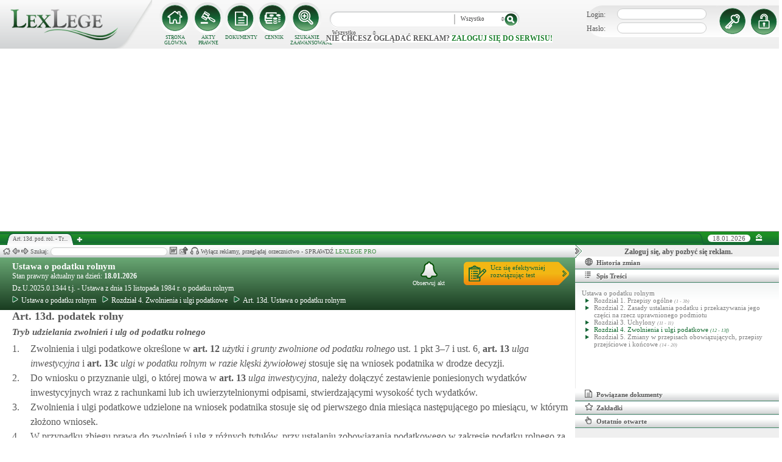

--- FILE ---
content_type: text/html; charset=UTF-8
request_url: https://lexlege.pl/ustawa-o-podatku-rolnym/art-13d/
body_size: 13677
content:
<!DOCTYPE html>
<html xmlns='http://www.w3.org/1999/xhtml' lang="pl-pl">
    <head>
        <title>Art. 13d. pod. rol.  - Ustawa o podatku rolnym</title>
        <base href='https://lexlege.pl/' />

        <meta http-equiv='Content-Type' content='text/html; charset=UTF-8' />
        <meta http-equiv="content-language" content="pl-pl" />
        <meta http-equiv="X-UA-Compatible" content="IE=10" />
        <meta name='description' content="Art. 13d. pod. rol.  - Ustawa o podatku rolnym - 1. Zwolnienia i ulgi podatkowe określone w art. 12 ust. 1 pkt 3–7 i ust. 6, art. 13 i art. 13c stosuje się na wniosek podatnika w drodze decyzji.
2. Do wniosku o przyznanie ulgi, o której  ..." />
        <meta name="keywords" content="Art. 13d,Ustawa o podatku rolnym,pod. rol. ,Tryb udzielania zwolnień i ulg od podatku rolnego"/>

        
        <meta property="og:image" content="https://lexlege.pl/images/al_layout/lex_logo_big_og.jpg"/>
        <meta property="og:url" content="https://lexlege.pl/ustawa-o-podatku-rolnym/art-13d/"/>
        <meta property="og:title" content="Art. 13d. pod. rol.  - Ustawa o podatku rolnym"/>
        <meta property="og:description" content="Art. 13d. pod. rol.  - Ustawa o podatku rolnym - 1. Zwolnienia i ulgi podatkowe określone w art. 12 ust. 1 pkt 3–7 i ust. 6, art. 13 i art. 13c stosuje się na wniosek podatnika w drodze decyzji.
2. Do wniosku o przyznanie ulgi, o której  ..."/>
        <meta property="og:type" content="article"/>
                
        <script type="application/ld+json">
            {
                "@context": "https://schema.org",
                "@type": "Legislation",
                "identifier": "Art.13d",
                "name": "Art. 13d. pod. rol.  - Ustawa o podatku rolnym",
                "isPartOf": {
                    "@type": "Legislation",
                    "name": "Rozdział 4. Zwolnienia i ulgi podatkowe",
                    "url": "https://lexlege.pl/ustawa-o-podatku-rolnym/rozdzial-4-zwolnienia-i-ulgi-podatkowe/1556/"
                },
                "mainEntityOfPage": "https://lexlege.pl/ustawa-o-podatku-rolnym/art-13d/",
                "inLanguage": "pl",
                "text": "1. Zwolnienia i ulgi podatkowe określone w art. 12 ust. 1 pkt 3–7 i ust. 6, art. 13 i art. 13c stosuje się na wniosek podatnika w drodze decyzji.
2. Do wniosku o przyznanie ulgi, o której mowa w art. 13, należy dołączyć zestawienie poniesionych wydatków inwestycyjnych wraz z rachunkami lub ich uwierzytelnionymi odpisami, stwierdzającymi wysokość tych wydatków.
3. Zwolnienia i ulgi podatkowe udzielone na wniosek podatnika stosuje się od pierwszego dnia miesiąca następującego po miesiącu, w którym złożono wniosek.
4. W przypadku zbiegu prawa do zwolnień i ulg z różnych tytułów, przy ustalaniu zobowiązania podatkowego w zakresie podatku rolnego za dany rok podatkowy w pierwszej kolejności stosuje się ulgi określone w art. 13b, następnie w art. 12 i w art. 13. Podstawę obliczenia ulgi z danego tytułu stanowi należny podatek po zastosowaniu ulgi z tytułu poprzedzającego.
5. Kwota ulgi inwestycyjnej niewykorzystana przez podatnika przechodzi na jego następców, jeżeli gospodarstwo rolne zostało nabyte stosownie do przepisów o ubezpieczeniu społecznym rolników lub w drodze dziedziczenia.",
                "author": {
                    "@type": "Organization",
                    "name": "LexLege"
                },
                "publisher": {
                    "@type": "Organization",
                    "name": "LexLege",
                    "logo": {
                        "@type": "ImageObject",
                        "url": "https://lexlege.pl/images/akty_prawne/logo.png"
                    }
                },
            "dateModified": "2025-01-01 00:05:04",
                "keywords": ["Art. 13d","Ustawa o podatku rolnym","pod. rol. ","Tryb udzielania zwolnień i ulg od podatku rolnego"],
                "legislationLegalForce": "inForce",
                "legislationJurisdiction": {
                  "@type": "AdministrativeArea",
                  "name": "Polska"
                }
            }
        </script>
        
                <link rel="shortcut icon" href="/images/landingi_pro/favicon.png" type="image/png" />

                    <link rel="stylesheet" href="/min/index.php?g=css&ver=021" />
                
        <!-- Google tag (gtag.js) -->
        <script async src="https://www.googletagmanager.com/gtag/js?id=G-J8Y4MCTJ79"></script>
        <script>
            
                window.dataLayer = window.dataLayer || [];
                function gtag(){dataLayer.push(arguments);}
                gtag('js', new Date());
                gtag('config', 'G-J8Y4MCTJ79');
            
        </script>


                
                
        
                                                                                
                <script type="application/javascript" src="https://ced.sascdn.com/tag/1947/smart.js" async></script>
                <script type="application/javascript">
                    var sas = sas || {};
                    sas.cmd = sas.cmd || [];
                    sas.cmd.push(function() {
                    sas.setup({ networkid: 1947, domain: "https://www3.smartadserver.com", async: true });
                    });
                    sas.cmd.push(function() {
                    sas.call("onecall", {
                    siteId: 105993,
                    pageId: 1378581,
                    formats: [
                    { id: 42536 }
                    ,{ id: 42547 }
                    ],
                    target: ''
                    });
                    });
                </script>
                <script async src="https://pagead2.googlesyndication.com/pagead/js/adsbygoogle.js?client=ca-pub-1655080996970818" crossorigin="anonymous"></script>
            
                            </head>
    <body itemscope itemtype="http://schema.org/WebPage">
                    <header id="header">
                <div id="arslege_logo">
                    <a href="http://lexlege.pl" title="LexLege.pl" rel="nofollow">
                        <img style="height: 80px;" src="/images/akty_prawne/logo.png" alt="ArsLege"/>
                    </a>
                </div>
                <div id="menu_glowne">
                    <div id="menu_home">
                        <a class="stop_href" href="/system-informacji-prawnej/" title="Strona główna" onclick="getHome();"></a>
                        <label onclick="getHome();">STRONA GŁÓWNA</label>
                    </div>
                    <div id="menu_ustawy">
                        <a class="stop_href" href="/akty-prawne/" title="Akty prawne" onclick="getUstawy();"></a>
                        <label onclick="getUstawy();">AKTY PRAWNE</label>
                    </div>
                    <div id="menu_dokumenty">
                        <a class="stop_href" href="/dokumenty-i-wzory-pism/" title="Dokumenty, wzory pism, umów" onclick="getDokumenty(undefined, 0, 0);"></a>
                        <label onclick="getDokumenty(undefined, 0, 0);">DOKUMENTY</label>
                    </div>
                    <div id="menu_kup_dostep">
                        <a class="stop_href" href="/kup-dostep/" title="Kup Dostęp" onclick="getSimpleContent('kup-dostep');"></a>
                        <label onclick="getSimpleContent('kup-dostep');">CENNIK</label>
                    </div>
                    <div id="manu_zaawansowane_szukanie">
                        <a class="stop_href" href="/szukaj/" title="Zaawansowane wyszukiwanie" onclick="szukajZaawansowane(this);"></a>
                        <label onclick="szukajZaawansowane(this);">SZUKANIE ZAAWANSOWANE</label>
                    </div>
                </div>
                <div id="wyszukiwarka">
                    <div id="wyszukiwarka_back">
                        <input type="text" name="szukaj" id="tb_szukaj" value="" />
                        <select name="szukaj_typ" id="typ_szukaj">
                            <option value="wszystko">Wszystko</option>
                            <option value="akty">Akty prawne</option>
                            <option value="orzeczenia">Orzeczenia</option>
                            <option value="interpretacje">Interp.</option>
                            <option value="dokumenty">Dokumenty</option>
                        </select>
                        <input type="button" value="" id="btn_szukaj" onclick="szukaj();"/>
                    </div>
                                            <span class='nie_zalogowany_back'>Nie chcesz oglądać reklam? <b onclick='miganieLogowania();'>zaloguj się do serwisu!</b></span>
                                    </div>
                <div id="zalogowany_user">
                                            <div id="zalogowany">
                                                        <div id="zalogowany_wyloguj" title="Rejestracja" style="float: right;">
                                <a href="/rejestracja/" rel="nofollow" title="Rejestracja" onclick="getSimpleContent('rejestracja');"></a>
                            </div>
                            <form method="post" action="/logowanie/">
                                <div id="logowanie" >
                                    <label>Login:</label><input id="login_email" type="text" name="email" style="width: 135px;"/><br/>
                                    <label>Hasło:</label><input id="login_password" type="password" name="password" style="width: 135px;" />
                                    <input type="hidden" name="task" value="dologin" />
                                    <input type="hidden" name="return_url" value="/system-informacji-prawnej/" id="log_in_return_url" />
                                </div>
                                <input id="logowanie_zaloguj" type="button" title="Zaloguj" value="" onclick="sprawdzLogin(this);"/>
                                <div class="error" style="text-align: center;"></div>
                            </form>
                        </div>
                                    </div>
            </header>
                                <div id="site">
            <div id="content_box">
                <div class="tabs_box">
                    <ul class="tabs">
                        <li class="tab" id="tab_1">
                            <span class="tab_content" title="Art. 13d. pod. rol.  - Tryb udzielania zwolnień i ulg od podatku rolnego ">Art. 13d. pod. rol.  - Tr...</span>
                        </li>
                    </ul>
                    <span id='new-tab' >&nbsp;</span>
                    <span id="top_date">
                        <span id="top_date_block">18.01.2026</span>
                        <form method="post" action="" id="change_menu_form">
                                                            <input type="hidden" name="manu_action" value="min" />
                                <span id="top_change_menu" class="top_change_menu_class" value="" title="Zwiń menu" onclick="$('change_menu_form').submit();"></span>
                                                    </form>
                    </span>
                </div>
                <div class='content' id='content_1' style=''>
                    <section class='content_left width_100pro_minus_340' style=''>
                        <div class='sub_menu'>																												
                            <span class='home' onclick='getHome(1);' title='Strona główna'></span>
                            <span class='history_back' onclick='historyBack(1);' title='Wstecz'></span>
                            <span class='history_next' onclick='historyNext(1);' title='Dalej'></span>														
                            <span class='filtr_span'>Filtr: <input class='filtr_danych' type='text' onkeyup='searchUstawyList(1);'/></span>
                            <span class='highlight_span'>Szukaj: <input class='highlight_danych' type='text' onkeyup='highlightText(1, "con");'/> <span class='highlight_find_num'></span> <span class='highlight_arrow highlight_back' title='Poprzednie' onclick='highlightPrv(1, "con");'></span> <span class='highlight_arrow highlight_next' title='Następne' onclick='highlightNext(1, "con");'></span> </span>
                            <span class='go_to_art_span' >Art./§ <input type='text' onkeyup='goToArt(this);' class='go_to_art'/></span>
                            <span class='helpers_container'>
                                                                                                    <span class='rtf_btn' onclick='getArtykulRtf(16850); setCookie("ciastko_code_from", 1227, 30);' title='Pobierz dokument w formacie RTF (MS-Word)'></span>
                                                                                                    <span title='Wyślij mailem' onclick='sendMail(this, {"artykul_id":"16850"}, "Ustawa o podatku rolnym - Art. 13d. pod. rol.  - Tryb udzielania zwolnień i ulg od podatku rolnego"); setCookie("ciastko_code_from", 1228, 30);' class='send_mail_btn'></span>
                                                                                                    <span title='Pobierz cały akt prawny w formie audio.' onclick='kupMp3Form(97)' class='kup_mp3_btn'></span>
                                                                                            </span>
                                                            <span class="text-pro">Wyłącz reklamy, przeglądaj orzecznictwo - SPRAWDŹ&nbsp;<a href="kup-dostep#1249">LEXLEGE PRO</a></span>
                                                        <span class='con_filtry'>
                                                            </span>

                            <span class='pokaz_prawe_menu' onclick="showRightBox(this, 1);"></span>

                        </div>

                        <div class='sub_content'>
                                                            <div class="" style="background-color:#efefef; text-align: center; width: 100%; margin:auto;">
                                                                                                                                                <div id="sas_42536" style="text-align: center;"></div>
                                    <script type="application/javascript">
                                        
                                                                        sas.cmd.push(function() {
                                                                        sas.render("42536");  // Format : Billboard 750x200
                                                                        });
                                        
                                    </script>
                                </div>
                                                                                        <!-- czarwone info o darmowej konstytucji -->

<section class='caly_artykul caly_artykul_blok'>

    <!-- nagłówek na zielonym tle -->
    <section class='akt_naglowek' >
        <div class="left" style="max-width: 85%; position:relative;">
            <h2><a class='stop_href' onclick="getKodeks(this, '74'); setCookie('ciastko_code_from', 1226, 30);" href='ustawa-z-dnia-15-listopada-1984-r-o-podatku-rolnym' >Ustawa o podatku rolnym</a></h2>
            <div>Stan prawny aktualny na dzień: <strong>18.01.2026</strong></div> 
            <h4>Dz.U.2025.0.1344 t.j.  - Ustawa z dnia 15 listopada 1984 r. o podatku rolnym</h4>
                            <div class="header_breadcrumb" ><div class="level_0" typeof="v:Breadcrumb">
			<a class="stop_href" onclick="getKodeks(this, 74); setCookie('ciastko_code_from', 1259, 30);" href="ustawa-z-dnia-15-listopada-1984-r-o-podatku-rolnym/" title="Ustawa o podatku rolnym" rel="v:url" property="v:title"><span></span>Ustawa o podatku rolnym</a>
		</div><div class="level_1" typeof="v:Breadcrumb"><a class="stop_href" onclick="getKodeks(this, 74, 1556); setCookie('ciastko_code_from', 1259, 30);" href="ustawa-o-podatku-rolnym/rozdzial-4-zwolnienia-i-ulgi-podatkowe/1556/" rel="v:url" property="v:title" title="Rozdział 4. Zwolnienia i ulgi podatkowe"><span></span>Rozdział 4. Zwolnienia i ulgi podatkowe</a></div><div class='level_2'><a onclick="getKodeks(this, '74', '', '', 16850); setCookie('ciastko_code_from', 1259, 30);" href='ustawa-o-podatku-rolnym/art-13d/' title='Art. 13d. Ustawa o podatku rolnym pod. rol. ' class='stop_href'><span></span>Art. 13d. Ustawa o podatku rolnym</a></div></div><div style="clear:both;"></div>
                        
						
        </div>
        <div class="right">
            <!-- html z buttonem - przejdź do testów -->
            <a href='https://www.arslege.pl/test/ustawa-o-podatku-rolnym,z113#1230' target='_blank' class='kup_test_btn'>Ucz się efektywniej<br/>rozwiązując test</a>
            <!-- przycisk zapisu na aktualizacje -->
            <div onclick='zapisNaAktualizacje(this, 0);setCookie("ciastko_code_from", 1229, 30);' class='zapis_na_aktualizacje aktuaizacje_zaloguj_sie' title='Zapisz się na aktualizacji dla tego aktu'><figure></figure>Obserwuj akt</div>        </div>
        <div style='clear:both;'></div>
    </section>

    <!-- nagłówek, jeśli akt jest archiwalny -->
                    
    <!-- treść artykułu -->
    <section>
        <div class='atrykul_head'>
                        <h1>Art. 13d. podatek rolny</h1> <br />
            <h3>Tryb udzielania zwolnień i ulg od podatku rolnego</h3>
        </div>
                <article class='atrykul_content'><div style="float:left;">1. </div><div style="margin-left:30px;">Zwolnienia i ulgi podatkowe określone w<strong  class="link_to_art" onmouseover="getArtykulRequest(this, '12','74')"  onclick="getAktFotter(this, '74', '16845')" onmouseout="clearTimeout(getTooltipTimer);"> art. <span id="element_16850_" >12</span></strong> <i>użytki i grunty zwolnione od podatku rolnego</i> ust. 1 pkt 3–7 i ust. 6,<strong  class="link_to_art" onmouseover="getArtykulRequest(this, '13','74')"  onclick="getAktFotter(this, '74', '16846')" onmouseout="clearTimeout(getTooltipTimer);"> art. <span id="element_16850_" >13</span></strong> <i>ulga inwestycyjna</i> i<strong  class="link_to_art" onmouseover="getArtykulRequest(this, '13c','74')"  onclick="getAktFotter(this, '74', '16849')" onmouseout="clearTimeout(getTooltipTimer);"> art. <span id="element_16850_" >13c</span></strong> <i>ulgi w podatku  rolnym w razie klęski żywiołowej</i> stosuje się na wniosek podatnika w drodze decyzji.<br>
</div><div class="clear"></div><div style="float:left;">2. </div><div style="margin-left:30px;">Do wniosku o przyznanie ulgi, o której mowa w<strong  class="link_to_art" onmouseover="getArtykulRequest(this, '13','74')"  onclick="getAktFotter(this, '74', '16846')" onmouseout="clearTimeout(getTooltipTimer);"> art. <span id="element_16850_" >13</span></strong> <i>ulga inwestycyjna</i>, należy dołączyć zestawienie poniesionych wydatków inwestycyjnych wraz z rachunkami lub ich uwierzytelnionymi odpisami, stwierdzającymi wysokość tych wydatków.<br>
</div><div class="clear"></div><div style="float:left;">3. </div><div style="margin-left:30px;">Zwolnienia i ulgi podatkowe udzielone na wniosek podatnika stosuje się od pierwszego dnia miesiąca następującego po miesiącu, w którym złożono wniosek.<br>
</div><div class="clear"></div><div style="float:left;">4. </div><div style="margin-left:30px;">W przypadku zbiegu prawa do zwolnień i ulg z różnych tytułów, przy ustalaniu zobowiązania podatkowego w zakresie podatku rolnego za dany rok podatkowy w pierwszej kolejności stosuje się ulgi określone w<strong  class="link_to_art" onmouseover="getArtykulRequest(this, '13b','74')"  onclick="getAktFotter(this, '74', '16848')" onmouseout="clearTimeout(getTooltipTimer);"> art. <span id="element_16850_" >13b</span></strong> <i>obniżenie podatku rolnego na terenach podgórskich i górskich</i>, następnie w<strong  class="link_to_art" onmouseover="getArtykulRequest(this, '12','74')"  onclick="getAktFotter(this, '74', '16845')" onmouseout="clearTimeout(getTooltipTimer);"> art. <span id="element_16850_" >12</span></strong> <i>użytki i grunty zwolnione od podatku rolnego</i> i w<strong  class="link_to_art" onmouseover="getArtykulRequest(this, '13','74')"  onclick="getAktFotter(this, '74', '16846')" onmouseout="clearTimeout(getTooltipTimer);"> art. <span id="element_16850_" >13</span></strong> <i>ulga inwestycyjna</i>. Podstawę obliczenia ulgi z danego tytułu stanowi należny podatek po zastosowaniu ulgi z tytułu poprzedzającego.<br>
</div><div class="clear"></div><div style="float:left;">5. </div><div style="margin-left:30px;">Kwota ulgi inwestycyjnej niewykorzystana przez podatnika przechodzi na jego następców, jeżeli gospodarstwo rolne zostało nabyte stosownie do przepisów o ubezpieczeniu społecznym rolników lub w drodze dziedziczenia.</div><div class="clear"></div></article>
    </section>


<!--    <center><a href="https://casum.pl/dlaczego-warto?from=lexlege_banner" target="_blank"><img src="/images/casum/casum_banner2.png" width="" alt="Promuj swoją kancelarię!" title="Promuj swoją kancelarię!"></img></a> <br></center>
    -->
    <!-- casum -->
    <div clas='green_valley'><!-- casum show question --><div style='float:left;width: 100%;'><center>            





<style>
  .casumapi_butn {
  -webkit-border-radius: 25;
  -moz-border-radius: 25;
  border-radius: 25px;
  font-family: Arial!important;
  color: #ffffff;
  font-size: 14px;
  background: #f23a16;
  padding: 11px;
  text-decoration: none;
  font-weight: normal!important;
  cursor:pointer;
}

.casumapi_butn:hover {
  background: #f06448;
  text-decoration: none;
}
    
</style>     
<div style="margin: 10px auto; width: 512px; font-family: Arial!important; color: #000000; text-align:left;">
    <div style="position:relative; background-image: url('/images/casum_pytanie.png'); width: 509px; height: 145px;" onclick="javascript:TB_show('', 'https://casum.pl/serwis/question-widget?service=arslege&method=curl&category[]=kod_74&category[]=cat_14&category[]=cat_14&category[]=kod_74&size-x=512&TB_iframe=true&&height=512&width=350', '#', '../images/trans.gif'); setCookie('ciastko_code_from', 1231, 30);">
            <div style="padding: 15px 15px 5px 15px; font-size: 19px; font-weight: bold;">
                    Art. 13d. Tryb udzielania zwolnień i ulg od podatku rolnego -
                budzi Twoje wątpliwości?<br>
    </div>
    <div style="padding-left: 15px; font-size: 19px; ">
        Potrzebujesz <b>informacji prawnej</b>?
    </div>  
    <span class="casumapi_butn" style="position:absolute; bottom: 15px; left: 10px; ">Zadaj bezpłatne pytanie</span>    
    </div>
</div></center></div><div style='clear:both;'></div></div>    
    <!-- baner tylko dla nie zalogowanych -->
                
                    <center><div class="artykul_back" style="font-size:12px;">
                                            <a class="click" href="ustawa-o-podatku-rolnym/art-13c/#1271" title="ulgi w podatku  rolnym w razie klęski żywiołowej" ><i class="fa fa-arrow-circle-o-left"></i> Zobacz poprzedni artykuł</a>&nbsp;
                                                                |                        &nbsp;<a class="click" href="ustawa-o-podatku-rolnym/art-13e/#1271" title="inne zwolnienia i ulgi w zakresie podatku rolnego" >Zobacz następny artykuł <i class="fa fa-arrow-circle-o-right"></i></a>
                                    </div></center>
    
    <!-- powrót do strony głównej -->
    <div style='margin-top:30px;margin-left: 20px;'>
        <div class='' style='width:240px;cursor:pointer;' onclick="getKodeks(this, 74, '', '', 16850); setCookie('ciastko_code_from', 1236, 30);">
            <i class='fa fa-arrow-circle-o-left'></i> Zobacz cały akt prawny
        </div>
    </div>
    <!-- pasek z orzeczeniami/interpretacjami/przypisami -->
    <div class='dodatki'>
                            <span class='ilosc_interpretacji_btn' title='Interpretacje' onclick="getSubContentList(this, 'inter', '74', '13', 'd', ''); setCookie('ciastko_code_from', 1241, 30);">Interpretacje: 1</span>
            <label class='new_list_tab' onClick="getSubContentList(this, 'inter', '74', '13', 'd', '', '', '', '', '', '', 'nt'); setCookie('ciastko_code_from', 1241, 30);" title='Otwiera w nowej karcie'><label class='nt'></label></label>
                            <span class='ilosc_porownan_btn' title='Porówania' onclick="getSubContentList(this, 'por', '74', '13', 'd', ''); setCookie('ciastko_code_from', 1239, 30);">Porównania: 1</span>
                        
            </div>

    <!-- btn zakupowe tylko dla zalogowanych -->
    
    
    <!-- baner tylko dla nie zalogowanych -->
            <script type="text/javascript">
            sas.render('42536');  // Format : Billboard 750x100
        </script>    
</section>
                            
                                                                                </div>
                        <div class='sub_foter'>
                            <div class='fot_drag_drop'></div>
                            <div class='fot_sub_menu'>
                                <span class='fot_history'>
                                    <span class='history_back' onclick='historyFotterBack(1);' title='Wstecz'></span>
                                    <span class='history_next' onclick='historyFotterNext(1);' title='Dalej'></span>
                                </span>
                                <span class='fot_label'></span>
                                <span class='highlight_span'>Szukaj: <input class='highlight_danych' type='text' onkeyup='highlightText(1, "fot");'/> <span class='highlight_find_num'></span> <span class='highlight_arrow highlight_back' onclick='highlightPrv(1, "fot");'></span> <span class='highlight_arrow highlight_next' onclick='highlightNext(1, "fot");'></span> </span>
                                <span class='fot_helpers_container'></span>
                                <span class='fot_filtry_handler'>Filtry <span></span></span>
                                <span class='fot_filtry'></span>
                                <label class='src_label'><input type='checkbox' onchange='getFilteredBySource(this);' name='source[]' value='s_powszechne' checked> Sądy Powszechne</label>
                                <label class='src_label'><input type='checkbox' onchange='getFilteredBySource(this);' name='source[]' value='nsa' checked> Sądy Administracyjne</label>
                                <span class='close_foter' onclick='hideFoter(1);' title='Zamknij'></span>
                            </div>
                            <div class='sub_foter_content'>
                                <img src='/images/akty_prawne/loading.gif' alt='Ładowanie ...' />
                            </div>
                        </div>
                    </section>
                    <aside class='content_right'>
                        
                                                                                                                                                                                                                                                                            <div id="right_reklama">
                                                                <div id="sas_42547"></div>
                                <script type="application/javascript">
                                    
                                        sas.cmd.push(function() {
                                        sas.render("42547");  // Format : Navibox_1 300x250
                                        });
                                    
                                </script>
                                <div style="font-weight: bold; text-align: center;cursor: pointer;margin-top:4px;" onclick="miganieLogowania();">Zaloguj się, aby pozbyć się reklam.</div>
                            </div>
                                                
                        <div class='right_naglowek' onclick='accordionClick(this);
                                setCookie("ciastko_code_from", 1237, 30);' ><span class='img_gdzie_jestem'></span>Historia zmian</div>
                        <div class='right_content gdzie_jestem'><div xmlns:v='http://rdf.data-vocabulary.org/#'><div class="level_0" typeof="v:Breadcrumb">                         <a class="stop_href" onclick="getKodeks(this, 74)" href="ustawa-z-dnia-15-listopada-1984-r-o-podatku-rolnym/" title="Ustawa o podatku rolnym" rel="v:url" property="v:title"><span></span>Ustawa o podatku rolnym</a>                     </div><div class="level_1" typeof="v:Breadcrumb"><a class="stop_href" onclick="getKodeks(this, 74, 1556)" href="ustawa-o-podatku-rolnym/rozdzial-4-zwolnienia-i-ulgi-podatkowe/1556/" rel="v:url" property="v:title" title="Rozdział 4. Zwolnienia i ulgi podatkowe"><span></span>Rozdział 4. Zwolnienia i ulgi podatkowe</a></div><div class='level_2'><a onclick="getKodeks(this, '74', '', '', 16850)" href='ustawa-o-podatku-rolnym/art-13d/' title='Art. 13d. Ustawa o podatku rolnym pod. rol. ' class='stop_href'><span></span>Art. 13d. Ustawa o podatku rolnym</a></div></div></div>



                                                <div class='right_naglowek' onclick='accordionClick(this);
                                setCookie("ciastko_code_from", 1238, 30);'><span class='img_naglowek'></span>Spis Treści</div>
                        <div class='right_content spis_tresci'><div class='spis_tresci_blok'><div><a class="stop_href " onclick="getKodeks(this, 74); setCookie('ciastko_code_from', 1238, 30);" href="ustawa-z-dnia-15-listopada-1984-r-o-podatku-rolnym/" title="Ustawa o podatku rolnym" ><span>Ustawa o podatku rolnym</span></a></div><ul><li class='struktura_li' value='1553'><a class='stop_href ' onclick="getKodeks(this, '74', '1553'); setCookie('ciastko_code_from', 1238, 30);" href='ustawa-o-podatku-rolnym/rozdzial-1-przepisy-ogolne/1553/' title='Rozdział 1. Przepisy ogólne'><span>Rozdział 1. Przepisy ogólne <span class='art_od_do'>(1 - 3b)</span></span></a></li><li class='struktura_li' value='16208'><a class='stop_href ' onclick="getKodeks(this, '74', '16208'); setCookie('ciastko_code_from', 1238, 30);" href='ustawa-o-podatku-rolnym/rozdzial-2-zasady-ustalania-podatku-i-przekazywania-jego-czesci-na-rzecz-uprawnionego-podmiotu/16208/' title='Rozdział 2. Zasady ustalania podatku i przekazywania jego części na rzecz uprawnionego podmiotu'><span>Rozdział 2. Zasady ustalania podatku i przekazywania jego części na rzecz uprawnionego podmiotu</span></a></li><li class='struktura_li' value='1555'><a class='stop_href ' onclick="getKodeks(this, '74', '1555'); setCookie('ciastko_code_from', 1238, 30);" href='ustawa-o-podatku-rolnym/rozdzial-3-uchylony/1555/' title='Rozdział 3. Uchylony'><span>Rozdział 3. Uchylony <span class='art_od_do'>(11 - 11)</span></span></a></li><li class='struktura_li' value='1556'><a class='stop_href select_child' onclick="getKodeks(this, '74', '1556'); setCookie('ciastko_code_from', 1238, 30);" href='ustawa-o-podatku-rolnym/rozdzial-4-zwolnienia-i-ulgi-podatkowe/1556/' title='Rozdział 4. Zwolnienia i ulgi podatkowe'><span>Rozdział 4. Zwolnienia i ulgi podatkowe <span class='art_od_do'>(12 - 13f)</span></span></a></li><li class='struktura_li' value='1557'><a class='stop_href ' onclick="getKodeks(this, '74', '1557'); setCookie('ciastko_code_from', 1238, 30);" href='ustawa-o-podatku-rolnym/rozdzial-5-zmiany-w-przepisach-obowiazujacych-przepisy-przejsciowe-i-koncowe/1557/' title='Rozdział 5. Zmiany w przepisach obowiązujących, przepisy przejściowe i końcowe'><span>Rozdział 5. Zmiany w przepisach obowiązujących, przepisy przejściowe i końcowe <span class='art_od_do'>(14 - 20)</span></span></a></li></ul></div></div>
                        <div class='right_naglowek' onclick='accordionClick(this);
                                setCookie("ciastko_code_from", 1242, 30);'><span class='img_powiazane_dokumenty'></span>Powiązane dokumenty</div>
                        <div class='right_content powiazane_dokumenty'></div>
                        <div class='right_naglowek' onclick='accordionClick(this);
                                setCookie("ciastko_code_from", 1254, 30);'><span class='img_zakladki'></span>Zakładki</div>
                        <div class='right_content zakladki'></div>
                        <div class='right_naglowek' onclick='accordionClick(this);
                                setCookie("ciastko_code_from", 1253, 30);'><span class='img_ostatnio_otwarte'></span>Ostatnio otwarte</div>
                        <div class='right_content ostatnio_otwarte'></div>
                        <div class='clear'></div>
                    </aside>
                    <div class='clear'></div>
                </div>
            </div>
        </div>
        <footer id="fotter">
            <span class="f_left">
                Stan prawny: <b>18.01.2026</b> |
                <a href="/" rel="nofollow">Grupa ArsLege.pl</a>

                
                <!--<a href="http://www.arslege.pl/lexlege_mobile.php?code=243" title="Aplikacja LexLege dla systemu mobilnego Android" rel="nofollow" class="android_bottom" target="_blank">
                         <img src="/images/akty_prawne/android.png" alt="LexLege na Androida" style=""/>
                </a>-->
            </span>

            <span class="f_center">
                <a href="http://www.arslege.pl" title="ArsLege">Przejdź do serwisu ArsLege.pl</a>
            </span>	

            <span class="f_right">
                <div>
                    <a class="stop_href" href="/kup-dostep/" onclick="getSimpleContent('kup-dostep');" title="Kup dostęp" rel="nofollow">CENNIK</a> |
                    <a class="stop_href" href="/pomoc/" onclick="getSimpleContent('pomoc');" title="Pomoc" rel="nofollow">POMOC</a> |
                    <a class="stop_href" href="/kontakt/" onclick="getSimpleContent('kontakt');" title="Kontakt" rel="nofollow">KONTAKT</a> |
                    <a class="stop_href" href="/regulamin/" onclick="getSimpleContent('regulamin');" title="Regulamin" rel="nofollow">REGULAMIN</a>
                </div>
            </span>
        </footer>

        <script type="text/javascript" src="../include/js/config.js?v=002"></script>		

        
                        <script type="text/javascript">
            
                var tinyMCEPreInit = {base: "http://" + window.location.hostname + "/include/js/akty_prawne/tiny_mce", suffix: ""};
            
        </script>
                    <script type="text/javascript" src="/min/index.php?g=js&ver=32"></script>
        
        <div id="fb-root"></div>
        <script type="text/javascript">
                                                                                    
                        var a_id = 16850;
            
                            
                    var ret = {"id":"16850","kodeks_id":"74","url":"ustawa-o-podatku-rolnym\/art-13d","kodeks_name":"Ustawa o podatku rolnym","kodeks_short":"pod. rol. ","indeks_name":"Tryb udzielania zwolnie\u0144 i ulg od podatku rolnego","artykul":"13d","paragraf":"","update":"2025-01-01 00:05:04","meta_title":"Art. 13d. pod. rol.  - Ustawa o podatku rolnym","meta_description":"Art. 13d. pod. rol.  - Ustawa o podatku rolnym - 1. Zwolnienia i ulgi podatkowe okre\u015blone w art. 12 ust. 1 pkt 3\u20137 i ust. 6, art. 13 i art. 13c stosuje si\u0119 na wniosek podatnika w drodze decyzji.\r\n2. Do wniosku o przyznanie ulgi, o kt\u00f3rej  ...","meta_keywords":"Art. 13d,Ustawa o podatku rolnym,pod. rol. ,Tryb udzielania zwolnie\u0144 i ulg od podatku rolnego","spis_tresci":"<div class='spis_tresci_blok'><div><a class=\"stop_href \" onclick=\"getKodeks(this, 74); setCookie('ciastko_code_from', 1238, 30);\" href=\"ustawa-z-dnia-15-listopada-1984-r-o-podatku-rolnym\/\" title=\"Ustawa o podatku rolnym\" ><span>Ustawa o podatku rolnym<\/span><\/a><\/div><ul><li class='struktura_li' value='1553'><a class='stop_href ' onclick=\"getKodeks(this, '74', '1553'); setCookie('ciastko_code_from', 1238, 30);\" href='ustawa-o-podatku-rolnym\/rozdzial-1-przepisy-ogolne\/1553\/' title='Rozdzia\u0142 1. Przepisy og\u00f3lne'><span>Rozdzia\u0142 1. Przepisy og\u00f3lne <span class='art_od_do'>(1 - 3b)<\/span><\/span><\/a><\/li><li class='struktura_li' value='16208'><a class='stop_href ' onclick=\"getKodeks(this, '74', '16208'); setCookie('ciastko_code_from', 1238, 30);\" href='ustawa-o-podatku-rolnym\/rozdzial-2-zasady-ustalania-podatku-i-przekazywania-jego-czesci-na-rzecz-uprawnionego-podmiotu\/16208\/' title='Rozdzia\u0142 2. Zasady ustalania podatku i przekazywania jego cz\u0119\u015bci na rzecz uprawnionego podmiotu'><span>Rozdzia\u0142 2. Zasady ustalania podatku i przekazywania jego cz\u0119\u015bci na rzecz uprawnionego podmiotu<\/span><\/a><\/li><li class='struktura_li' value='1555'><a class='stop_href ' onclick=\"getKodeks(this, '74', '1555'); setCookie('ciastko_code_from', 1238, 30);\" href='ustawa-o-podatku-rolnym\/rozdzial-3-uchylony\/1555\/' title='Rozdzia\u0142 3. Uchylony'><span>Rozdzia\u0142 3. Uchylony <span class='art_od_do'>(11 - 11)<\/span><\/span><\/a><\/li><li class='struktura_li' value='1556'><a class='stop_href select_child' onclick=\"getKodeks(this, '74', '1556'); setCookie('ciastko_code_from', 1238, 30);\" href='ustawa-o-podatku-rolnym\/rozdzial-4-zwolnienia-i-ulgi-podatkowe\/1556\/' title='Rozdzia\u0142 4. Zwolnienia i ulgi podatkowe'><span>Rozdzia\u0142 4. Zwolnienia i ulgi podatkowe <span class='art_od_do'>(12 - 13f)<\/span><\/span><\/a><\/li><li class='struktura_li' value='1557'><a class='stop_href ' onclick=\"getKodeks(this, '74', '1557'); setCookie('ciastko_code_from', 1238, 30);\" href='ustawa-o-podatku-rolnym\/rozdzial-5-zmiany-w-przepisach-obowiazujacych-przepisy-przejsciowe-i-koncowe\/1557\/' title='Rozdzia\u0142 5. Zmiany w przepisach obowi\u0105zuj\u0105cych, przepisy przej\u015bciowe i ko\u0144cowe'><span>Rozdzia\u0142 5. Zmiany w przepisach obowi\u0105zuj\u0105cych, przepisy przej\u015bciowe i ko\u0144cowe <span class='art_od_do'>(14 - 20)<\/span><\/span><\/a><\/li><\/ul><\/div>","navi_art":{"prev":{"id":"16849","kodeks_struktura_id":"1556","kodeks_id":"74","kodeks_name":"Ustawa o podatku rolnym","kodeks_short":"pod. rol. ","kodeks_short_slug":"ustawa-o-podatku-rolnym","visible":"1","artykul":"13c","indeks_name":"ulgi w podatku  rolnym w razie kl\u0119ski \u017cywio\u0142owej","paragraf":"","user_id":"3","update_user_id":"184","create_date":"2010-06-07 13:08:47","update":"2016-01-01 00:05:03","tresc":"1. W przypadku wprowadzenia stanu kl\u0119ski \u017cywio\u0142owej, o kt\u00f3rym mowa w ustawie z dnia 18 kwietnia 2002 r. o stanie kl\u0119ski \u017cywio\u0142owej (Dz. U. z 2025 r. poz. 112), organ podatkowy mo\u017ce przyzna\u0107 podatnikowi ulg\u0119 w podatku rolnym przez zaniechanie jego ustalenia albo poboru w ca\u0142o\u015bci lub w cz\u0119\u015bci, w wysoko\u015bci zale\u017cnej od rozmiar\u00f3w strat spowodowanych kl\u0119sk\u0105 w gospodarstwie rolnym.\n2. Przy przyznawaniu ulg i ustalaniu ich wysoko\u015bci uwzgl\u0119dnia si\u0119 wysoko\u015b\u0107 otrzymanego odszkodowania z tytu\u0142u ubezpieczenia ustawowego.\n3. Ulg\u0119 przyznaje si\u0119 za ten rok podatkowy, w kt\u00f3rym zosta\u0142 wprowadzony stan kl\u0119ski \u017cywio\u0142owej. Je\u017celi stan kl\u0119ski \u017cywio\u0142owej wprowadzony zosta\u0142 po zap\u0142aceniu podatku za dany rok, ulg\u0119 stosuje si\u0119 w nast\u0119pnym roku podatkowym.","artykul_czesc_nr":"13","artykul_czesc_litera":"c","artykul_czesc_index_nr":"0","artykul_czesc_index_litera":"","artykul_czesc_index":"","search_row":"Ustawa o podatku rolnym pod. rol.  artykul 13c 0 ulga w podatku na skutek kl\u0119ski \u017cywio\u0142owej","zmiana":"0","ivona_file_name":"ustawa-o-podatku-rolnym_0026.mp3","ilosc_orzeczen":"0","ilosc_interpretacji":"0","ilosc_porownan":"1","ilosc_przypisow":"0","ilosc_orzeczen_tk":"0","poprawa_bledu_irz":"0","poprawa_bledu_list":"0","poprawa_bledu_aktualizacje":"0","artykul_paragraf_slug":"art-13c","url":"ustawa-o-podatku-rolnym\/art-13c\/"},"next":{"id":"16851","kodeks_struktura_id":"1556","kodeks_id":"74","kodeks_name":"Ustawa o podatku rolnym","kodeks_short":"pod. rol. ","kodeks_short_slug":"ustawa-o-podatku-rolnym","visible":"1","artykul":"13e","indeks_name":"inne zwolnienia i ulgi w zakresie podatku rolnego","paragraf":"","user_id":"3","update_user_id":"0","create_date":"2010-06-07 13:08:47","update":"2011-05-24 14:45:22","tresc":"Rada gminy, w drodze uchwa\u0142y, mo\u017ce wprowadzi\u0107 inne zwolnienia i ulgi przedmiotowe ni\u017c okre\u015blone w ustawie, z uwzgl\u0119dnieniem przepis\u00f3w dotycz\u0105cych pomocy publicznej.","artykul_czesc_nr":"13","artykul_czesc_litera":"e","artykul_czesc_index_nr":"0","artykul_czesc_index_litera":"","artykul_czesc_index":"","search_row":"Ustawa o podatku rolnym pod. rol.  artykul 13e 0 wprowadzenie innych ulg przez rad\u0119 gminy","zmiana":"0","ivona_file_name":"ustawa-o-podatku-rolnym_0028.mp3","ilosc_orzeczen":"0","ilosc_interpretacji":"0","ilosc_porownan":"1","ilosc_przypisow":"1","ilosc_orzeczen_tk":"0","poprawa_bledu_irz":"0","poprawa_bledu_list":"0","poprawa_bledu_aktualizacje":"0","artykul_paragraf_slug":"art-13e","url":"ustawa-o-podatku-rolnym\/art-13e\/"}},"artykul_name":"<span class=\"tooltip_top\" title=\"Ustawa o podatku rolnym - Art. 13dTryb udzielania zwolnie\u0144 i ulg od podatku rolnego\">Art. 13d. ...<\/span>","label":"Art. 13d. pod. rol.  - Tryb udzielania zwolnie\u0144 i ulg od podatku rolnego","rtf":"<span class='rtf_btn' onclick='getArtykulRtf(16850); setCookie(\"ciastko_code_from\", 1227, 30);' title='Pobierz dokument w formacie RTF (MS-Word)'><\/span>","mail":"<span title='Wy\u015blij mailem' onclick='sendMail(this, {\"artykul_id\":\"16850\"}, \"Ustawa o podatku rolnym - Art. 13d. pod. rol.  - Tryb udzielania zwolnie\u0144 i ulg od podatku rolnego\"); setCookie(\"ciastko_code_from\", 1228, 30);' class='send_mail_btn'><\/span>","navi_info":"<div class=\"level_0\" typeof=\"v:Breadcrumb\">\n\t\t\t<a class=\"stop_href\" onclick=\"getKodeks(this, 74); setCookie('ciastko_code_from', 1259, 30);\" href=\"ustawa-z-dnia-15-listopada-1984-r-o-podatku-rolnym\/\" title=\"Ustawa o podatku rolnym\" rel=\"v:url\" property=\"v:title\"><span><\/span>Ustawa o podatku rolnym<\/a>\n\t\t<\/div><div class=\"level_1\" typeof=\"v:Breadcrumb\"><a class=\"stop_href\" onclick=\"getKodeks(this, 74, 1556); setCookie('ciastko_code_from', 1259, 30);\" href=\"ustawa-o-podatku-rolnym\/rozdzial-4-zwolnienia-i-ulgi-podatkowe\/1556\/\" rel=\"v:url\" property=\"v:title\" title=\"Rozdzia\u0142 4. Zwolnienia i ulgi podatkowe\"><span><\/span>Rozdzia\u0142 4. Zwolnienia i ulgi podatkowe<\/a><\/div><div class='level_2'><a onclick=\"getKodeks(this, '74', '', '', 16850); setCookie('ciastko_code_from', 1259, 30);\" href='ustawa-o-podatku-rolnym\/art-13d\/' title='Art. 13d. Ustawa o podatku rolnym pod. rol. ' class='stop_href'><span><\/span>Art. 13d. Ustawa o podatku rolnym<\/a><\/div>","gdzie_jestem":"<div class='gdzie_jestem_block' xmlns:v='http:\/\/rdf.data-vocabulary.org\/#'><div class=\"level_0\" typeof=\"v:Breadcrumb\">\n                        <a class=\"stop_href\" onclick=\"getKodeks(this, 74)\" href=\"ustawa-z-dnia-15-listopada-1984-r-o-podatku-rolnym\/\" title=\"Ustawa o podatku rolnym\" rel=\"v:url\" property=\"v:title\"><span><\/span>Ustawa o podatku rolnym<\/a>\n                    <\/div><div class=\"level_1\" typeof=\"v:Breadcrumb\"><a class=\"stop_href\" onclick=\"getKodeks(this, 74, 1556)\" href=\"ustawa-o-podatku-rolnym\/rozdzial-4-zwolnienia-i-ulgi-podatkowe\/1556\/\" rel=\"v:url\" property=\"v:title\" title=\"Rozdzia\u0142 4. Zwolnienia i ulgi podatkowe\"><span><\/span>Rozdzia\u0142 4. Zwolnienia i ulgi podatkowe<\/a><\/div><div class='level_2'><a onclick=\"getKodeks(this, '74', '', '', 16850)\" href='ustawa-o-podatku-rolnym\/art-13d\/' title='Art. 13d. Ustawa o podatku rolnym pod. rol. ' class='stop_href'><span><\/span>Art. 13d. Ustawa o podatku rolnym<\/a><\/div><\/div><div class='aktualizacje_blok'><div class='aktualizacje_oczekujace'><b>Ostatnie zmiany:<\/b><div class='aktualizacja_top' style='display:block;'>2025-01-01<\/div><div style='display:block;'><a href='\/' class='stop_href' title = '\/' onclick=\"slideToOstatnie(74, 0, '', '16850')\"><span class='aktualizacja_content' onmouseover=\"getZmienionyArt(this, '16850', '2025-01-01')\" onmouseout=\"clearTimeout(getTooltipTimer);\" >Art. 13d<\/span>, <\/a><a href='\/' class='stop_href' title = '\/' onclick=\"slideToOstatnie(74, 0, '', '86111')\"><span class='aktualizacja_content' onmouseover=\"getZmienionyArt(this, '86111', '2025-01-01')\" onmouseout=\"clearTimeout(getTooltipTimer);\" >Art. 13f<\/span><\/a><\/div><div class='aktualizacja_top' >2024-11-09<\/div><div ><a href='\/' class='stop_href' title = '\/' onclick=\"slideToOstatnie(74, 0, '', '16845')\"><span class='aktualizacja_content' onmouseover=\"getZmienionyArt(this, '16845', '2024-11-09')\" onmouseout=\"clearTimeout(getTooltipTimer);\" >Art. 12<\/span>, <\/a><a href='\/' class='stop_href' title = '\/' onclick=\"slideToOstatnie(74, 0, '', '86111')\"><span class='aktualizacja_content' onmouseover=\"getZmienionyArt(this, '86111', '2024-11-09')\" onmouseout=\"clearTimeout(getTooltipTimer);\" >Art. 13f<\/span><\/a><\/div><div class='aktualizacja_top' >2024-01-01<\/div><div ><a href='\/' class='stop_href' title = '\/' onclick=\"slideToOstatnie(74, 0, '', '147562')\"><span class='aktualizacja_content' onmouseover=\"getZmienionyArt(this, '147562', '2024-01-01')\" onmouseout=\"clearTimeout(getTooltipTimer);\" >Art. 6d<\/span>, <\/a><a href='\/' class='stop_href' title = '\/' onclick=\"slideToOstatnie(74, 0, '', '147564')\"><span class='aktualizacja_content' onmouseover=\"getZmienionyArt(this, '147564', '2024-01-01')\" onmouseout=\"clearTimeout(getTooltipTimer);\" >Art. 6e<\/span>, <\/a><a href='\/' class='stop_href' title = '\/' onclick=\"slideToOstatnie(74, 0, '', '147566')\"><span class='aktualizacja_content' onmouseover=\"getZmienionyArt(this, '147566', '2024-01-01')\" onmouseout=\"clearTimeout(getTooltipTimer);\" >Art. 6f<\/span><\/a><\/div><div class='aktualizacja_top' >2019-08-15<\/div><div ><a href='\/' class='stop_href' title = '\/' onclick=\"slideToOstatnie(74, 0, '', '16831')\"><span class='aktualizacja_content' onmouseover=\"getZmienionyArt(this, '16831', '2019-08-15')\" onmouseout=\"clearTimeout(getTooltipTimer);\" >Art. 3<\/span><\/a><\/div><div class='aktualizacja_top' >2019-07-01<\/div><div ><a href='\/' class='stop_href' title = '\/' onclick=\"slideToOstatnie(74, 0, '', '16837')\"><span class='aktualizacja_content' onmouseover=\"getZmienionyArt(this, '16837', '2019-07-01')\" onmouseout=\"clearTimeout(getTooltipTimer);\" >Art. 6a<\/span><\/a><\/div><div class='aktualizacja_top' >2019-04-01<\/div><div ><a href='\/' class='stop_href' title = '\/' onclick=\"slideToOstatnie(74, 0, '', '16845')\"><span class='aktualizacja_content' onmouseover=\"getZmienionyArt(this, '16845', '2019-04-01')\" onmouseout=\"clearTimeout(getTooltipTimer);\" >Art. 12<\/span><\/a><\/div><div class='aktualizacja_top' >2019-01-01<\/div><div ><a href='\/' class='stop_href' title = '\/' onclick=\"slideToOstatnie(74, 0, '', '16830')\"><span class='aktualizacja_content' onmouseover=\"getZmienionyArt(this, '16830', '2019-01-01')\" onmouseout=\"clearTimeout(getTooltipTimer);\" >Art. 2<\/span><\/a><\/div><div class='aktualizacja_top' >2018-10-01<\/div><div ><a href='\/' class='stop_href' title = '\/' onclick=\"slideToOstatnie(74, 0, '', '16845')\"><span class='aktualizacja_content' onmouseover=\"getZmienionyArt(this, '16845', '2018-10-01')\" onmouseout=\"clearTimeout(getTooltipTimer);\" >Art. 12<\/span><\/a><\/div><div class='aktualizacja_top' >2017-09-11<\/div><div ><a href='\/' class='stop_href' title = '\/' onclick=\"slideToOstatnie(74, 0, '', '16845')\"><span class='aktualizacja_content' onmouseover=\"getZmienionyArt(this, '16845', '2017-09-11')\" onmouseout=\"clearTimeout(getTooltipTimer);\" >Art. 12<\/span><\/a><\/div><div class='aktualizacja_top' >2017-09-01<\/div><div ><a href='\/' class='stop_href' title = '\/' onclick=\"slideToOstatnie(74, 0, '', '16831')\"><span class='aktualizacja_content' onmouseover=\"getZmienionyArt(this, '16831', '2017-09-01')\" onmouseout=\"clearTimeout(getTooltipTimer);\" >Art. 3<\/span>, <\/a><a href='\/' class='stop_href' title = '\/' onclick=\"slideToOstatnie(74, 0, '', '16837')\"><span class='aktualizacja_content' onmouseover=\"getZmienionyArt(this, '16837', '2017-09-01')\" onmouseout=\"clearTimeout(getTooltipTimer);\" >Art. 6a<\/span><\/a><\/div><div class='aktualizacja_top' >2017-07-14<\/div><div ><a href='\/' class='stop_href' title = '\/' onclick=\"slideToOstatnie(74, 0, '', '16831')\"><span class='aktualizacja_content' onmouseover=\"getZmienionyArt(this, '16831', '2017-07-14')\" onmouseout=\"clearTimeout(getTooltipTimer);\" >Art. 3<\/span><\/a><\/div><div class='aktualizacja_top' >2016-10-07<\/div><div ><a href='\/' class='stop_href' title = '\/' onclick=\"slideToOstatnie(74, 0, '', '16837')\"><span class='aktualizacja_content' onmouseover=\"getZmienionyArt(this, '16837', '2016-10-07')\" onmouseout=\"clearTimeout(getTooltipTimer);\" >Art. 6a<\/span><\/a><\/div><div class='aktualizacja_top' >2016-01-01<\/div><div ><a href='\/' class='stop_href' title = '\/' onclick=\"slideToOstatnie(74, 0, '', '16829')\"><span class='aktualizacja_content' onmouseover=\"getZmienionyArt(this, '16829', '2016-01-01')\" onmouseout=\"clearTimeout(getTooltipTimer);\" >Art. 1<\/span>, <\/a><a href='\/' class='stop_href' title = '\/' onclick=\"slideToOstatnie(74, 0, '', '16845')\"><span class='aktualizacja_content' onmouseover=\"getZmienionyArt(this, '16845', '2016-01-01')\" onmouseout=\"clearTimeout(getTooltipTimer);\" >Art. 12<\/span>, <\/a><a href='\/' class='stop_href' title = '\/' onclick=\"slideToOstatnie(74, 0, '', '16847')\"><span class='aktualizacja_content' onmouseover=\"getZmienionyArt(this, '16847', '2016-01-01')\" onmouseout=\"clearTimeout(getTooltipTimer);\" >Art. 13a<\/span>, <\/a><a href='\/' class='stop_href' title = '\/' onclick=\"slideToOstatnie(74, 0, '', '16849')\"><span class='aktualizacja_content' onmouseover=\"getZmienionyArt(this, '16849', '2016-01-01')\" onmouseout=\"clearTimeout(getTooltipTimer);\" >Art. 13c<\/span>, <\/a><a href='\/' class='stop_href' title = '\/' onclick=\"slideToOstatnie(74, 0, '', '16850')\"><span class='aktualizacja_content' onmouseover=\"getZmienionyArt(this, '16850', '2016-01-01')\" onmouseout=\"clearTimeout(getTooltipTimer);\" >Art. 13d<\/span>, <\/a><a href='\/' class='stop_href' title = '\/' onclick=\"slideToOstatnie(74, 0, '', '86111')\"><span class='aktualizacja_content' onmouseover=\"getZmienionyArt(this, '86111', '2016-01-01')\" onmouseout=\"clearTimeout(getTooltipTimer);\" >Art. 13f<\/span>, <\/a><a href='\/' class='stop_href' title = '\/' onclick=\"slideToOstatnie(74, 0, '', '16831')\"><span class='aktualizacja_content' onmouseover=\"getZmienionyArt(this, '16831', '2016-01-01')\" onmouseout=\"clearTimeout(getTooltipTimer);\" >Art. 3<\/span>, <\/a><a href='\/' class='stop_href' title = '\/' onclick=\"slideToOstatnie(74, 0, '', '16834')\"><span class='aktualizacja_content' onmouseover=\"getZmienionyArt(this, '16834', '2016-01-01')\" onmouseout=\"clearTimeout(getTooltipTimer);\" >Art. 4<\/span>, <\/a><a href='\/' class='stop_href' title = '\/' onclick=\"slideToOstatnie(74, 0, '', '16837')\"><span class='aktualizacja_content' onmouseover=\"getZmienionyArt(this, '16837', '2016-01-01')\" onmouseout=\"clearTimeout(getTooltipTimer);\" >Art. 6a<\/span>, <\/a><a href='\/' class='stop_href' title = '\/' onclick=\"slideToOstatnie(74, 0, '', '16839')\"><span class='aktualizacja_content' onmouseover=\"getZmienionyArt(this, '16839', '2016-01-01')\" onmouseout=\"clearTimeout(getTooltipTimer);\" >Art. 6c<\/span><\/a><\/div><div class='aktualizacja_top' >2014-01-19<\/div><div ><a href='\/' class='stop_href' title = '\/' onclick=\"slideToOstatnie(74, 0, '', '16845')\"><span class='aktualizacja_content' onmouseover=\"getZmienionyArt(this, '16845', '2014-01-19')\" onmouseout=\"clearTimeout(getTooltipTimer);\" >Art. 12<\/span>, <\/a><a href='\/' class='stop_href' title = '\/' onclick=\"slideToOstatnie(74, 0, '', '16850')\"><span class='aktualizacja_content' onmouseover=\"getZmienionyArt(this, '16850', '2014-01-19')\" onmouseout=\"clearTimeout(getTooltipTimer);\" >Art. 13d<\/span><\/a><\/div><div class='aktualizacja_top' >2013-10-01<\/div><div ><a href='\/' class='stop_href' title = '\/' onclick=\"slideToOstatnie(74, 0, '', '16836')\"><span class='aktualizacja_content' onmouseover=\"getZmienionyArt(this, '16836', '2013-10-01')\" onmouseout=\"clearTimeout(getTooltipTimer);\" >Art. 6<\/span><\/a><\/div><div class='aktualizacja_top' >0000-00-00<\/div><div ><a href='\/' class='stop_href' title = '\/' onclick=\"slideToOstatnie(74, 0, '', '16852')\"><span class='aktualizacja_content' onmouseover=\"getZmienionyArt(this, '16852', '0000-00-00')\" onmouseout=\"clearTimeout(getTooltipTimer);\" >Art. 14<\/span><\/a><\/div><p class='wiecej_aktualizacji' onclick='getAktualizacje(this)'>Wi\u0119cej (15) <i class='fa fa-angle-double-down'><\/i><\/p><\/div><\/div><div class='buy_right'>\n                <div style='margin:0 0 15px 0;'><b>Kup dost\u0119p (<a class='stop_href' onclick=\"getSimpleContent('kup-dostep');\" href='\/kup-dostep\/' target='_blank' rel='nofollow'>Dlaczego warto <i class='fa fa-arrow-circle-o-right'><\/i><\/a>):<\/b><\/div><div class='buy_elem' onclick='kupDostep(39);'>\n                    <div class='buy_title'>LexLege na 24 godziny<\/div>\n                    <div class='buy_price'>20.00 z\u0142<\/div>\n                    <\/div><div class='buy_elem' onclick='kupDostep(41);'>\n                    <div class='buy_title'>LexLege na 1 miesi\u0105c<\/div>\n                    <div class='buy_price'>49.00 z\u0142<\/div>\n                    <\/div><div class='buy_elem' onclick='kupDostep(43);'>\n                    <div class='buy_title'>LexLege na 12 miesi\u0119cy<\/div>\n                    <div class='buy_price'>279.00 z\u0142<\/div>\n                    <\/div><div class='buy_elem' onclick='kupDostep(94);'>\n                    <div class='buy_title'>LexLege na 3 miesi\u0119ce<\/div>\n                    <div class='buy_price'>59.00 z\u0142<\/div>\n                    <\/div><div class='buy_elem' onclick='kupDostep(958);'>\n                    <div class='buy_title'>LexLege 24 miesi\u0105ce<\/div>\n                    <div class='buy_price'>399.00 z\u0142<\/div>\n                    <\/div><div style='clear: both;background:transparent;'><\/div>\n                <p>\n                    <a class='szukaj_btn stop_href' onclick=\"getSimpleContent('kup-dostep');\" href='\/kup-dostep\/' target='_blank' rel='nofollow'>Czytaj wi\u0119cej <i class='fa fa-arrow-circle-o-right'><\/i><\/a>\n                <\/p>\n                <\/div>","new_aktualizacje":"<div class='aktualizacje_blok'><div class='aktualizacje_oczekujace'><b>Ostatnie zmiany:<\/b><div class='aktualizacja_top' style='display:block;'>2025-01-01<\/div><div style='display:block;'><a href='\/' class='stop_href' title = '\/' onclick=\"slideToOstatnie(74, 0, '', '16850')\"><span class='aktualizacja_content' onmouseover=\"getZmienionyArt(this, '16850', '2025-01-01')\" onmouseout=\"clearTimeout(getTooltipTimer);\" >Art. 13d<\/span>, <\/a><a href='\/' class='stop_href' title = '\/' onclick=\"slideToOstatnie(74, 0, '', '86111')\"><span class='aktualizacja_content' onmouseover=\"getZmienionyArt(this, '86111', '2025-01-01')\" onmouseout=\"clearTimeout(getTooltipTimer);\" >Art. 13f<\/span><\/a><\/div><div class='aktualizacja_top' >2024-11-09<\/div><div ><a href='\/' class='stop_href' title = '\/' onclick=\"slideToOstatnie(74, 0, '', '16845')\"><span class='aktualizacja_content' onmouseover=\"getZmienionyArt(this, '16845', '2024-11-09')\" onmouseout=\"clearTimeout(getTooltipTimer);\" >Art. 12<\/span>, <\/a><a href='\/' class='stop_href' title = '\/' onclick=\"slideToOstatnie(74, 0, '', '86111')\"><span class='aktualizacja_content' onmouseover=\"getZmienionyArt(this, '86111', '2024-11-09')\" onmouseout=\"clearTimeout(getTooltipTimer);\" >Art. 13f<\/span><\/a><\/div><div class='aktualizacja_top' >2024-01-01<\/div><div ><a href='\/' class='stop_href' title = '\/' onclick=\"slideToOstatnie(74, 0, '', '147562')\"><span class='aktualizacja_content' onmouseover=\"getZmienionyArt(this, '147562', '2024-01-01')\" onmouseout=\"clearTimeout(getTooltipTimer);\" >Art. 6d<\/span>, <\/a><a href='\/' class='stop_href' title = '\/' onclick=\"slideToOstatnie(74, 0, '', '147564')\"><span class='aktualizacja_content' onmouseover=\"getZmienionyArt(this, '147564', '2024-01-01')\" onmouseout=\"clearTimeout(getTooltipTimer);\" >Art. 6e<\/span>, <\/a><a href='\/' class='stop_href' title = '\/' onclick=\"slideToOstatnie(74, 0, '', '147566')\"><span class='aktualizacja_content' onmouseover=\"getZmienionyArt(this, '147566', '2024-01-01')\" onmouseout=\"clearTimeout(getTooltipTimer);\" >Art. 6f<\/span><\/a><\/div><div class='aktualizacja_top' >2019-08-15<\/div><div ><a href='\/' class='stop_href' title = '\/' onclick=\"slideToOstatnie(74, 0, '', '16831')\"><span class='aktualizacja_content' onmouseover=\"getZmienionyArt(this, '16831', '2019-08-15')\" onmouseout=\"clearTimeout(getTooltipTimer);\" >Art. 3<\/span><\/a><\/div><div class='aktualizacja_top' >2019-07-01<\/div><div ><a href='\/' class='stop_href' title = '\/' onclick=\"slideToOstatnie(74, 0, '', '16837')\"><span class='aktualizacja_content' onmouseover=\"getZmienionyArt(this, '16837', '2019-07-01')\" onmouseout=\"clearTimeout(getTooltipTimer);\" >Art. 6a<\/span><\/a><\/div><div class='aktualizacja_top' >2019-04-01<\/div><div ><a href='\/' class='stop_href' title = '\/' onclick=\"slideToOstatnie(74, 0, '', '16845')\"><span class='aktualizacja_content' onmouseover=\"getZmienionyArt(this, '16845', '2019-04-01')\" onmouseout=\"clearTimeout(getTooltipTimer);\" >Art. 12<\/span><\/a><\/div><div class='aktualizacja_top' >2019-01-01<\/div><div ><a href='\/' class='stop_href' title = '\/' onclick=\"slideToOstatnie(74, 0, '', '16830')\"><span class='aktualizacja_content' onmouseover=\"getZmienionyArt(this, '16830', '2019-01-01')\" onmouseout=\"clearTimeout(getTooltipTimer);\" >Art. 2<\/span><\/a><\/div><div class='aktualizacja_top' >2018-10-01<\/div><div ><a href='\/' class='stop_href' title = '\/' onclick=\"slideToOstatnie(74, 0, '', '16845')\"><span class='aktualizacja_content' onmouseover=\"getZmienionyArt(this, '16845', '2018-10-01')\" onmouseout=\"clearTimeout(getTooltipTimer);\" >Art. 12<\/span><\/a><\/div><div class='aktualizacja_top' >2017-09-11<\/div><div ><a href='\/' class='stop_href' title = '\/' onclick=\"slideToOstatnie(74, 0, '', '16845')\"><span class='aktualizacja_content' onmouseover=\"getZmienionyArt(this, '16845', '2017-09-11')\" onmouseout=\"clearTimeout(getTooltipTimer);\" >Art. 12<\/span><\/a><\/div><div class='aktualizacja_top' >2017-09-01<\/div><div ><a href='\/' class='stop_href' title = '\/' onclick=\"slideToOstatnie(74, 0, '', '16831')\"><span class='aktualizacja_content' onmouseover=\"getZmienionyArt(this, '16831', '2017-09-01')\" onmouseout=\"clearTimeout(getTooltipTimer);\" >Art. 3<\/span>, <\/a><a href='\/' class='stop_href' title = '\/' onclick=\"slideToOstatnie(74, 0, '', '16837')\"><span class='aktualizacja_content' onmouseover=\"getZmienionyArt(this, '16837', '2017-09-01')\" onmouseout=\"clearTimeout(getTooltipTimer);\" >Art. 6a<\/span><\/a><\/div><div class='aktualizacja_top' >2017-07-14<\/div><div ><a href='\/' class='stop_href' title = '\/' onclick=\"slideToOstatnie(74, 0, '', '16831')\"><span class='aktualizacja_content' onmouseover=\"getZmienionyArt(this, '16831', '2017-07-14')\" onmouseout=\"clearTimeout(getTooltipTimer);\" >Art. 3<\/span><\/a><\/div><div class='aktualizacja_top' >2016-10-07<\/div><div ><a href='\/' class='stop_href' title = '\/' onclick=\"slideToOstatnie(74, 0, '', '16837')\"><span class='aktualizacja_content' onmouseover=\"getZmienionyArt(this, '16837', '2016-10-07')\" onmouseout=\"clearTimeout(getTooltipTimer);\" >Art. 6a<\/span><\/a><\/div><div class='aktualizacja_top' >2016-01-01<\/div><div ><a href='\/' class='stop_href' title = '\/' onclick=\"slideToOstatnie(74, 0, '', '16829')\"><span class='aktualizacja_content' onmouseover=\"getZmienionyArt(this, '16829', '2016-01-01')\" onmouseout=\"clearTimeout(getTooltipTimer);\" >Art. 1<\/span>, <\/a><a href='\/' class='stop_href' title = '\/' onclick=\"slideToOstatnie(74, 0, '', '16845')\"><span class='aktualizacja_content' onmouseover=\"getZmienionyArt(this, '16845', '2016-01-01')\" onmouseout=\"clearTimeout(getTooltipTimer);\" >Art. 12<\/span>, <\/a><a href='\/' class='stop_href' title = '\/' onclick=\"slideToOstatnie(74, 0, '', '16847')\"><span class='aktualizacja_content' onmouseover=\"getZmienionyArt(this, '16847', '2016-01-01')\" onmouseout=\"clearTimeout(getTooltipTimer);\" >Art. 13a<\/span>, <\/a><a href='\/' class='stop_href' title = '\/' onclick=\"slideToOstatnie(74, 0, '', '16849')\"><span class='aktualizacja_content' onmouseover=\"getZmienionyArt(this, '16849', '2016-01-01')\" onmouseout=\"clearTimeout(getTooltipTimer);\" >Art. 13c<\/span>, <\/a><a href='\/' class='stop_href' title = '\/' onclick=\"slideToOstatnie(74, 0, '', '16850')\"><span class='aktualizacja_content' onmouseover=\"getZmienionyArt(this, '16850', '2016-01-01')\" onmouseout=\"clearTimeout(getTooltipTimer);\" >Art. 13d<\/span>, <\/a><a href='\/' class='stop_href' title = '\/' onclick=\"slideToOstatnie(74, 0, '', '86111')\"><span class='aktualizacja_content' onmouseover=\"getZmienionyArt(this, '86111', '2016-01-01')\" onmouseout=\"clearTimeout(getTooltipTimer);\" >Art. 13f<\/span>, <\/a><a href='\/' class='stop_href' title = '\/' onclick=\"slideToOstatnie(74, 0, '', '16831')\"><span class='aktualizacja_content' onmouseover=\"getZmienionyArt(this, '16831', '2016-01-01')\" onmouseout=\"clearTimeout(getTooltipTimer);\" >Art. 3<\/span>, <\/a><a href='\/' class='stop_href' title = '\/' onclick=\"slideToOstatnie(74, 0, '', '16834')\"><span class='aktualizacja_content' onmouseover=\"getZmienionyArt(this, '16834', '2016-01-01')\" onmouseout=\"clearTimeout(getTooltipTimer);\" >Art. 4<\/span>, <\/a><a href='\/' class='stop_href' title = '\/' onclick=\"slideToOstatnie(74, 0, '', '16837')\"><span class='aktualizacja_content' onmouseover=\"getZmienionyArt(this, '16837', '2016-01-01')\" onmouseout=\"clearTimeout(getTooltipTimer);\" >Art. 6a<\/span>, <\/a><a href='\/' class='stop_href' title = '\/' onclick=\"slideToOstatnie(74, 0, '', '16839')\"><span class='aktualizacja_content' onmouseover=\"getZmienionyArt(this, '16839', '2016-01-01')\" onmouseout=\"clearTimeout(getTooltipTimer);\" >Art. 6c<\/span><\/a><\/div><div class='aktualizacja_top' >2014-01-19<\/div><div ><a href='\/' class='stop_href' title = '\/' onclick=\"slideToOstatnie(74, 0, '', '16845')\"><span class='aktualizacja_content' onmouseover=\"getZmienionyArt(this, '16845', '2014-01-19')\" onmouseout=\"clearTimeout(getTooltipTimer);\" >Art. 12<\/span>, <\/a><a href='\/' class='stop_href' title = '\/' onclick=\"slideToOstatnie(74, 0, '', '16850')\"><span class='aktualizacja_content' onmouseover=\"getZmienionyArt(this, '16850', '2014-01-19')\" onmouseout=\"clearTimeout(getTooltipTimer);\" >Art. 13d<\/span><\/a><\/div><div class='aktualizacja_top' >2013-10-01<\/div><div ><a href='\/' class='stop_href' title = '\/' onclick=\"slideToOstatnie(74, 0, '', '16836')\"><span class='aktualizacja_content' onmouseover=\"getZmienionyArt(this, '16836', '2013-10-01')\" onmouseout=\"clearTimeout(getTooltipTimer);\" >Art. 6<\/span><\/a><\/div><div class='aktualizacja_top' >0000-00-00<\/div><div ><a href='\/' class='stop_href' title = '\/' onclick=\"slideToOstatnie(74, 0, '', '16852')\"><span class='aktualizacja_content' onmouseover=\"getZmienionyArt(this, '16852', '0000-00-00')\" onmouseout=\"clearTimeout(getTooltipTimer);\" >Art. 14<\/span><\/a><\/div><p class='wiecej_aktualizacji' onclick='getAktualizacje(this)'>Wi\u0119cej (15) <i class='fa fa-angle-double-down'><\/i><\/p><\/div><\/div>","powiazane_dokumenty":"<div class=\"powiazane_dokumenty_blok\" style=\"padding-top: 10px;\">   \n            <div class=\"powiazane_dokumenty_zacheta\">\n            <table>\n                <tr>\n                    <td>\n                        <img src=\"\/images\/akty_prawne\/dokumenty_certyfikat_mini.png\" alt=\"\" \/>\n                    <\/td>\n                    <td style=\"vertical-align: top;padding-left: 5px;\">\n                        Potrzebujesz dokumentu?\n                        Stworzymy go dla Ciebie!\n                        <span class=\"doc_napisz\" onclick=\"newDokumentForm()\">Napisz do nas <i class=\"fa fa-arrow-circle-o-right\"><\/i><\/span>\n                    <\/td>\n                <\/tr>\n            <\/table>\n        <\/div>\n                <ul>\n                            <li style=\"padding-bottom: 8px;\">\n                    <a style=\"font-weight: bold;\" class=\"stop_href\" href=\"\/dokumenty-i-wzory-pism\/akcja-imienna-z-obowiazkiem-powtarzajacych-sie-swiadczen-niepienieznych\/d517\/\" onclick=\"getDokument(this, 517)\" title=\"Akcja imienna z obowi\u0105zkiem powtarzaj\u0105cych si\u0119 \u015bwiadcze\u0144 niepieni\u0119\u017cnych \">\n                                                    <span class=\"get_dok_pdf\"><\/span>\n                                                                        Akcja imienna z obowi\u0105zkiem powtarzaj\u0105cych si\u0119 \u015bwiadcze\u0144 niepieni\u0119\u017cnych                     <\/a>\n                    <span title=\"Otw\u00f3rz dokument w nowej karcie\" onclick=\"getDokument(this, 517, 'nt')\" class=\"new_tab\"><\/span>\n                    <div class=\"dokument_list_opis\">Akcja imienna z obowi\u0105zkiem powtarzaj\u0105cych si\u0119 \u015bwiadcze\u0144 niepieni\u0119\u017cnych jest to rodzaj akcji imienne ...<\/div>\n\n                                    <\/li>\n                            <li style=\"padding-bottom: 8px;\">\n                    <a style=\"font-weight: bold;\" class=\"stop_href\" href=\"\/dokumenty-i-wzory-pism\/akcja-uprzywilejowana-imienna\/d513\/\" onclick=\"getDokument(this, 513)\" title=\"Akcja uprzywilejowana imienna\">\n                                                    <span class=\"get_dok_pdf\"><\/span>\n                                                                        Akcja uprzywilejowana imienna                    <\/a>\n                    <span title=\"Otw\u00f3rz dokument w nowej karcie\" onclick=\"getDokument(this, 513, 'nt')\" class=\"new_tab\"><\/span>\n                    <div class=\"dokument_list_opis\">Akcja uprzywilejowana imienna jest to akcja daj\u0105ca dodatkowe przywileje, kt\u00f3ra przys\u0142uguje osobie fi ...<\/div>\n\n                                    <\/li>\n                            <li style=\"padding-bottom: 8px;\">\n                    <a style=\"font-weight: bold;\" class=\"stop_href\" href=\"\/dokumenty-i-wzory-pism\/akcja-uprzywilejowana-na-okaziciela\/d514\/\" onclick=\"getDokument(this, 514)\" title=\"Akcja uprzywilejowana na okaziciela\">\n                                                    <span class=\"get_dok_pdf\"><\/span>\n                                                                        Akcja uprzywilejowana na okaziciela                    <\/a>\n                    <span title=\"Otw\u00f3rz dokument w nowej karcie\" onclick=\"getDokument(this, 514, 'nt')\" class=\"new_tab\"><\/span>\n                    <div class=\"dokument_list_opis\">Akcja uprzywilejowana na okaziciela jest to akcja daj\u0105ca dodatkowe przywileje, kt\u00f3rej w\u0142a\u015bcicielem j ...<\/div>\n\n                                    <\/li>\n                            <li style=\"padding-bottom: 8px;\">\n                    <a style=\"font-weight: bold;\" class=\"stop_href\" href=\"\/dokumenty-i-wzory-pism\/akcja-zwykla-imienna\/d511\/\" onclick=\"getDokument(this, 511)\" title=\"Akcja zwyk\u0142a imienna\">\n                                                    <span class=\"get_dok_pdf\"><\/span>\n                                                                        Akcja zwyk\u0142a imienna                    <\/a>\n                    <span title=\"Otw\u00f3rz dokument w nowej karcie\" onclick=\"getDokument(this, 511, 'nt')\" class=\"new_tab\"><\/span>\n                    <div class=\"dokument_list_opis\">Akcja zwyk\u0142a imienna to akcja kt\u00f3ra przys\u0142uguje osobie fizycznej lub prawnej, wskazanej w dokumencie ...<\/div>\n\n                                    <\/li>\n                            <li style=\"padding-bottom: 8px;\">\n                    <a style=\"font-weight: bold;\" class=\"stop_href\" href=\"\/dokumenty-i-wzory-pism\/akcja-zwykla-na-okaziciela\/d512\/\" onclick=\"getDokument(this, 512)\" title=\"Akcja zwyk\u0142a na okaziciela\">\n                                                    <span class=\"get_dok_pdf\"><\/span>\n                                                                        Akcja zwyk\u0142a na okaziciela                    <\/a>\n                    <span title=\"Otw\u00f3rz dokument w nowej karcie\" onclick=\"getDokument(this, 512, 'nt')\" class=\"new_tab\"><\/span>\n                    <div class=\"dokument_list_opis\">Akcja zwyk\u0142a na okaziciela jest to papier warto\u015bciowy, do kt\u00f3rego uprawniony jest ka\u017cdy, kto posiada ...<\/div>\n\n                                    <\/li>\n                    <\/ul>\n    <\/div>","powiazane_dokumenty_strict":false,"ilosc_orzeczen":"0","artykul_czesc_nr":"13","artykul_czesc_litera":"d","artykul_czesc_index":"","zakladki":"","zakladki_html":"<div class='zakladki_blok'><div class='nie_zalogowany_back_mini'><b onclick='miganieLogowania();'>Zaloguj si\u0119<\/b> aby mie\u0107 dost\u0119p do sekcji zak\u0142adek.<\/div><\/div>","ostatnio_otwarte":"<div class='ostatnio_otwarte_blok'><div class='nie_zalogowany_back_mini'><b onclick='miganieLogowania();'>Zaloguj si\u0119<\/b> aby mie\u0107 dost\u0119p do sekcji ostatnio otwartych.<\/div><\/div>","wejscie_inna_strona":0};
                    document.addEvent('domready', function () {
                        setRightContent(1, ret.gdzie_jestem, ret.spis_tresci, ret.zakladki_html, ret.ostatnio_otwarte, ret.powiazane_dokumenty);

                
                                        _gaq.push(['_trackEvent', 'Open_kodeks', "kid_" + 74, "aid_" + 16850]);
                                                                                                
                    });
                
            
            
            
                if ($$('#content_1 .con_filtry .date_od')[0] !== undefined) {
                    //new DatePicker($$('#content_'+zakladka_id+' .con_filtry .date_od')[0]);
                    new Picker.Date($$('#content_1 .con_filtry .date_od')[0], {
                        format: "%Y-%m-%d",
                        pickerClass: 'datepicker_vista',
                        draggable: false,
                        onSelect: function (date) {
                            this.attachedElements[0].onchange();
                        }
                    });
                }
                if ($$('#content_1 .con_filtry .date_do')[0] !== undefined) {
                    //new DatePicker($$('#content_'+zakladka_id+' .con_filtry .date_do')[0]);
                    new Picker.Date($$('#content_1 .con_filtry .date_do')[0], {
                        format: "%Y-%m-%d",
                        pickerClass: 'datepicker_vista',
                        draggable: false,
                        onSelect: function (date) {
                            this.attachedElements[0].onchange();
                        }
                    });
                }

                //analitics
                var _gaq = _gaq || [];
                _gaq.push(['_setAccount', 'UA-15035756-17']);
                /*(function() {
                 var ga = document.createElement('script');
                 ga.type = 'text/javascript';
                 ga.async = true;
                 ga.src = ('https:' == document.location.protocol ? 'https://' : 'http://') + 'stats.g.doubleclick.net/dc.js';
                 var s = document.getElementsByTagName('script')[0];
                 s.parentNode.insertBefore(ga, s);
                 })();*/

                //FB LIKE
                (function (d, s, id) {
                    var js, fjs = d.getElementsByTagName(s)[0];
                    if (d.getElementById(id))
                        return;
                    js = d.createElement(s);
                    js.id = id;
                    js.src = "//connect.facebook.net/pl_PL/all.js#xfbml=1&appId=134777136573574";
                    fjs.parentNode.insertBefore(js, fjs);
                }(document, 'script', 'facebook-jssdk'));

                window.onload = function () {
                    //śledzenie like fb w analiticsie
                    FB.Event.subscribe('edge.create', function (targetUrl) {
                        _gaq.push(['_trackSocial', 'facebook', 'like', targetUrl]);
                    });

                    FB.Event.subscribe('edge.remove', function (targetUrl) {
                        _gaq.push(['_trackSocial', 'facebook', 'unlike', targetUrl]);
                    });

                    FB.Event.subscribe('message.send', function (targetUrl) {
                        _gaq.push(['_trackSocial', 'facebook', 'send', targetUrl]);
                    });
                };

                /*
                 * POPUPY ma stronie
                 */
                window.addEvent('load', function () {

                    //POPUPY widziane na stronie
                    var popup_auto = null;
                    var show_popup = 0;
                    var show_popup_val = {};

                    for (var idx in popup_auto) {
                        if (popup_auto.hasOwnProperty(idx)) {
                            if (popup_auto[idx].visible_on_site[1] === 1) {
                                show_popup = 1;
                                show_popup_val = popup_auto[idx];
                            }
                        }
                    }

                    //visible_on_site[1] == 1 - 1 arslege
                    //if (show_popup == 1 && Cookie.read("popupy_automatyczne_" + show_popup_val.id) == null) {
                    if (show_popup === 1) {
                        //pokazanie bannera po jakimś czasie
                        setTimeout(function () {
                            var img = new Image();
                            img.onload = function () {
                                var w = 300;
                                var h = 300;

                                if (this.width > 0) {
                                    w = this.width + 50;
                                }
                                if (this.height > 0) {
                                    h = this.height + 10;
                                }

                                TB_init();
                                TB_show('', 'al_layers/popups_auto.php?p_id=' + show_popup_val.id + '&width=' + w + '&height=' + h + '', '', './images/trans.gif');
                                //TB_show('', 'al_layers/popups_auto.php?width=' + w + '&height=' + h + '&p_id=' + show_popup_val.id + '&show_popup_num=' + show_popup_val.show_popup_num, '', './images/trans.gif');
                                //Cookie.write("popupy_automatyczne_" + show_popup_val.id, '1', {duration: 356});
                            };
                            img.src = show_popup_val.IMG_SRC;
                        }, show_popup_val.pokaz_po * 1000);

                    }

//pokazuj prawy banner jesli są jakies orzeczenia
                    if ($('banner_prawa') !== undefined) {
                        if (ret.ilosc_orzeczen > 0 && Cookie.read("prawy_banner") === null) {
                            //prawy wysuwany popap dla artykulow
                            $('banner_prawa').setStyle('display', 'block');
                            setTimeout(function () {
                                $('banner_prawa').addClass('show_banner');
                            }, 1000);
                        }
                    }

                });
            
        </script>

        <!-- (C)2000-2015 Gemius SA - gemiusTraffic / ver 11.1 / lexlege.pl - podstrony -->
        <script type="text/javascript">
            
                <!--//--><![CDATA[//><!--
				var gemius_identifier = new String('AorrOW_GCEeoGjl1Tk69avUIrfbpuI7EIK4BV0o6SW..g7');
                //--><!]]>
            
        </script>
                    <script type="text/javascript" src="https://gapl.hit.gemius.pl/xgemius.js"></script>
        
            <script>
                
                    var gfkSstConf = {
                        "url": "config.sensic.net/pl1-sst-w.js",
                        "media": "lexlegePL",
                        "content": "www_lexlege_pl--podstrony"
                    };
                    (function (w, d, c, s, id) {
                        if (d.getElementById(id)) {
                            return;
                        }
                        w[id] = w[id] || function () {
                            if ("undefined" === typeof gfkSstApi) {
                                w[id].queue.push(arguments[0]);
                            } else {
                                gfkSstApi.impression(arguments[0]);
                            }
                        };
                        w[id].queue = w[id].queue || [];
                        var tag = d.createElement(s);
                        var el = d.getElementsByTagName(s)[0];
                        tag.id = id;
                        tag.async = true;
                        tag.src = '//' + c.url;
                        // el.parentNode.insertBefore(tag, el);
                    })(window, document, gfkSstConf, 'script', 'gfkSst');
                
            </script>

                <!--  kod, który będzie zbierał dane o zainteresowaniach użytkowników do DMP -->	
                <!-- błędy logowania -->
                    </body>
</html>

--- FILE ---
content_type: text/html; charset=utf-8
request_url: https://www.google.com/recaptcha/api2/aframe
body_size: 267
content:
<!DOCTYPE HTML><html><head><meta http-equiv="content-type" content="text/html; charset=UTF-8"></head><body><script nonce="W5z6Me6_mFN_yKWPNeoOTg">/** Anti-fraud and anti-abuse applications only. See google.com/recaptcha */ try{var clients={'sodar':'https://pagead2.googlesyndication.com/pagead/sodar?'};window.addEventListener("message",function(a){try{if(a.source===window.parent){var b=JSON.parse(a.data);var c=clients[b['id']];if(c){var d=document.createElement('img');d.src=c+b['params']+'&rc='+(localStorage.getItem("rc::a")?sessionStorage.getItem("rc::b"):"");window.document.body.appendChild(d);sessionStorage.setItem("rc::e",parseInt(sessionStorage.getItem("rc::e")||0)+1);localStorage.setItem("rc::h",'1768719180118');}}}catch(b){}});window.parent.postMessage("_grecaptcha_ready", "*");}catch(b){}</script></body></html>